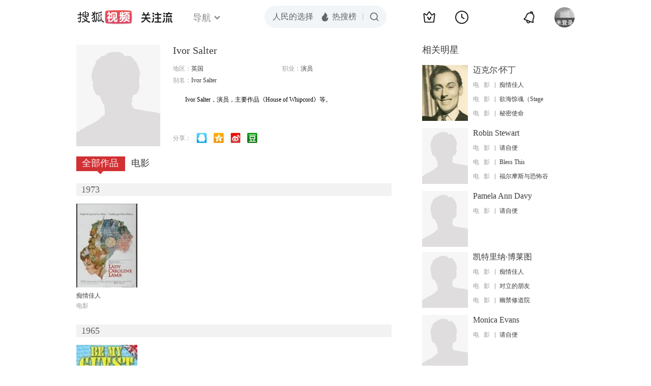

--- FILE ---
content_type: text/html;charset=UTF-8
request_url: https://score.my.tv.sohu.com/digg/get.do?type=442&vid=822914&callback=jQuery17209494706692143307_1768649211195&_=1768649213797
body_size: 120
content:
jQuery17209494706692143307_1768649211195({"vid":822914,"downCount":0,"statusText":"success but not exists","upCount":0,"pid":-1,"tvid":822914,"type":442,"status":200})

--- FILE ---
content_type: text/plain;charset=UTF-8
request_url: https://v4.passport.sohu.com/i/cookie/common?callback=passport4015_cb1768649215899&dfp=1768649215939&_=1768649215939
body_size: -297
content:
passport4015_cb1768649215899({"body":"","message":"Success","status":200})

--- FILE ---
content_type: text/javascript; charset=utf-8
request_url: https://hui.sohu.com/mum/ipqueryjp?callback=jsonp1768649210661&cookie=1768649211014&platform_source=pc&_=1768649210662
body_size: 28
content:
typeof jsonp1768649210661 === 'function' && jsonp1768649210661({
  "ext_ip": "18.220.140.188",
  "urls": []
});